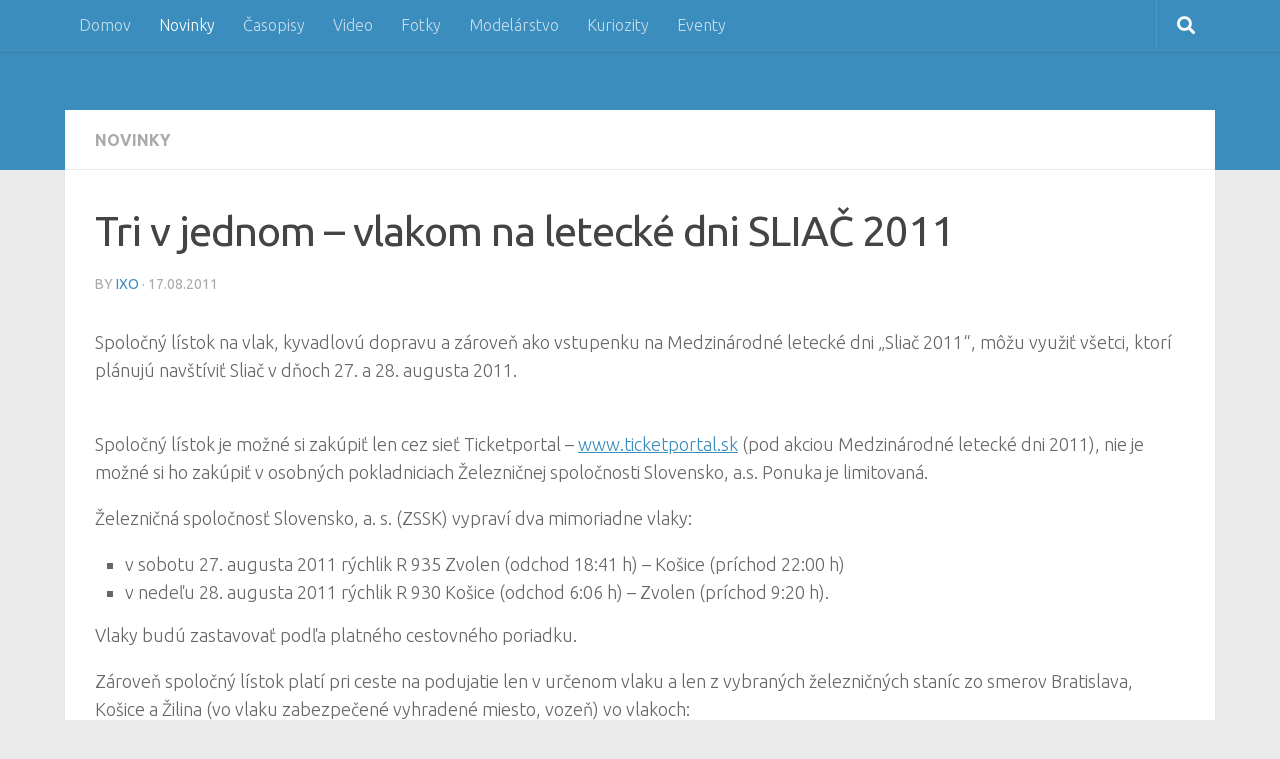

--- FILE ---
content_type: text/html; charset=UTF-8
request_url: https://streka.net/novinky/tri-v-jednom-vlakom-na-letecke-dni-sliac-2011/
body_size: 56247
content:
<!DOCTYPE html><html class="no-js" dir="ltr" lang="en-US"
 prefix="og: https://ogp.me/ns#" ><head><meta charset="UTF-8"><meta name="viewport" content="width=device-width, initial-scale=1.0"><link rel="profile" href="https://gmpg.org/xfn/11" /><link rel="pingback" href="https://streka.net/home/xmlrpc.php"><title>Tri v jednom – vlakom na letecké dni SLIAČ 2011 | ŠTREKA.net</title><meta name="robots" content="max-image-preview:large" /><meta name="keywords" content="kyvadlova doprava,mimoriadne vlaky,narodne letecne dni sliac 2011,spolocny listok,ticketportal,zssk" /><link rel="canonical" href="https://streka.net/novinky/tri-v-jednom-vlakom-na-letecke-dni-sliac-2011/" /><meta property="og:locale" content="en_US" /><meta property="og:site_name" content="ŠTREKA.net | portál o reálnej, modelovej a virtuálnej železnici" /><meta property="og:type" content="article" /><meta property="og:title" content="Tri v jednom – vlakom na letecké dni SLIAČ 2011 | ŠTREKA.net" /><meta property="og:url" content="https://streka.net/novinky/tri-v-jednom-vlakom-na-letecke-dni-sliac-2011/" /><meta property="article:published_time" content="2011-08-17T08:24:28+00:00" /><meta property="article:modified_time" content="2011-08-17T08:24:28+00:00" /><meta name="twitter:card" content="summary" /><meta name="twitter:title" content="Tri v jednom – vlakom na letecké dni SLIAČ 2011 | ŠTREKA.net" /> <script type="application/ld+json" class="aioseo-schema">{"@context":"https:\/\/schema.org","@graph":[{"@type":"WebSite","@id":"https:\/\/streka.net\/#website","url":"https:\/\/streka.net\/","name":"\u0160TREKA.net","description":"port\u00e1l o re\u00e1lnej, modelovej a virtu\u00e1lnej \u017eeleznici","inLanguage":"en-US","publisher":{"@id":"https:\/\/streka.net\/#organization"}},{"@type":"Organization","@id":"https:\/\/streka.net\/#organization","name":"\u0160TREKA.net","url":"https:\/\/streka.net\/"},{"@type":"BreadcrumbList","@id":"https:\/\/streka.net\/novinky\/tri-v-jednom-vlakom-na-letecke-dni-sliac-2011\/#breadcrumblist","itemListElement":[{"@type":"ListItem","@id":"https:\/\/streka.net\/#listItem","position":1,"item":{"@type":"WebPage","@id":"https:\/\/streka.net\/","name":"Home","description":"Online port\u00e1l o vlakoch a \u017eelezniciach, novinky z domova a zo sveta, report\u00e1\u017ee, gal\u00e9rie, foto, video, diskusie, jazdy vlakom, kalend\u00e1re, modely a moduly, komunita","url":"https:\/\/streka.net\/"},"nextItem":"https:\/\/streka.net\/novinky\/#listItem"},{"@type":"ListItem","@id":"https:\/\/streka.net\/novinky\/#listItem","position":2,"item":{"@type":"WebPage","@id":"https:\/\/streka.net\/novinky\/","name":"Novinky","url":"https:\/\/streka.net\/novinky\/"},"nextItem":"https:\/\/streka.net\/novinky\/tri-v-jednom-vlakom-na-letecke-dni-sliac-2011\/#listItem","previousItem":"https:\/\/streka.net\/#listItem"},{"@type":"ListItem","@id":"https:\/\/streka.net\/novinky\/tri-v-jednom-vlakom-na-letecke-dni-sliac-2011\/#listItem","position":3,"item":{"@type":"WebPage","@id":"https:\/\/streka.net\/novinky\/tri-v-jednom-vlakom-na-letecke-dni-sliac-2011\/","name":"Tri v jednom \u2013 vlakom na leteck\u00e9 dni SLIA\u010c 2011","url":"https:\/\/streka.net\/novinky\/tri-v-jednom-vlakom-na-letecke-dni-sliac-2011\/"},"previousItem":"https:\/\/streka.net\/novinky\/#listItem"}]},{"@type":"Person","@id":"https:\/\/streka.net\/author\/ixoadmin123\/#author","url":"https:\/\/streka.net\/author\/ixoadmin123\/","name":"iXo"},{"@type":"WebPage","@id":"https:\/\/streka.net\/novinky\/tri-v-jednom-vlakom-na-letecke-dni-sliac-2011\/#webpage","url":"https:\/\/streka.net\/novinky\/tri-v-jednom-vlakom-na-letecke-dni-sliac-2011\/","name":"Tri v jednom \u2013 vlakom na leteck\u00e9 dni SLIA\u010c 2011 | \u0160TREKA.net","inLanguage":"en-US","isPartOf":{"@id":"https:\/\/streka.net\/#website"},"breadcrumb":{"@id":"https:\/\/streka.net\/novinky\/tri-v-jednom-vlakom-na-letecke-dni-sliac-2011\/#breadcrumblist"},"author":"https:\/\/streka.net\/author\/ixoadmin123\/#author","creator":"https:\/\/streka.net\/author\/ixoadmin123\/#author","datePublished":"2011-08-17T08:24:28+02:00","dateModified":"2011-08-17T08:24:28+02:00"},{"@type":"Article","@id":"https:\/\/streka.net\/novinky\/tri-v-jednom-vlakom-na-letecke-dni-sliac-2011\/#article","name":"Tri v jednom \u2013 vlakom na leteck\u00e9 dni SLIA\u010c 2011 | \u0160TREKA.net","inLanguage":"en-US","headline":"Tri v jednom \u2013 vlakom na leteck\u00e9 dni SLIA\u010c 2011","author":{"@id":"https:\/\/streka.net\/author\/ixoadmin123\/#author"},"publisher":{"@id":"https:\/\/streka.net\/#organization"},"datePublished":"2011-08-17T08:24:28+02:00","dateModified":"2011-08-17T08:24:28+02:00","articleSection":"Novinky, kyvadlova doprava, mimoriadne vlaky, narodne letecne dni sliac 2011, spolocny listok, ticketportal, ZSSK","mainEntityOfPage":{"@id":"https:\/\/streka.net\/novinky\/tri-v-jednom-vlakom-na-letecke-dni-sliac-2011\/#webpage"},"isPartOf":{"@id":"https:\/\/streka.net\/novinky\/tri-v-jednom-vlakom-na-letecke-dni-sliac-2011\/#webpage"}}]}</script>  <script defer src="[data-uri]"></script> <link rel="alternate" type="application/rss+xml" title="ŠTREKA.net &raquo; Feed" href="https://streka.net/feed/" /><link id="hu-user-gfont" href="//fonts.googleapis.com/css?family=Ubuntu:400,400italic,300italic,300,700&subset=latin,cyrillic-ext" rel="stylesheet" type="text/css"><link rel='stylesheet' id='wp-block-library-css'  href='https://streka.net/home/wp-includes/css/dist/block-library/style.min.css?ver=6.0.10' media='all' /><style id='global-styles-inline-css'>body{--wp--preset--color--black: #000000;--wp--preset--color--cyan-bluish-gray: #abb8c3;--wp--preset--color--white: #ffffff;--wp--preset--color--pale-pink: #f78da7;--wp--preset--color--vivid-red: #cf2e2e;--wp--preset--color--luminous-vivid-orange: #ff6900;--wp--preset--color--luminous-vivid-amber: #fcb900;--wp--preset--color--light-green-cyan: #7bdcb5;--wp--preset--color--vivid-green-cyan: #00d084;--wp--preset--color--pale-cyan-blue: #8ed1fc;--wp--preset--color--vivid-cyan-blue: #0693e3;--wp--preset--color--vivid-purple: #9b51e0;--wp--preset--gradient--vivid-cyan-blue-to-vivid-purple: linear-gradient(135deg,rgba(6,147,227,1) 0%,rgb(155,81,224) 100%);--wp--preset--gradient--light-green-cyan-to-vivid-green-cyan: linear-gradient(135deg,rgb(122,220,180) 0%,rgb(0,208,130) 100%);--wp--preset--gradient--luminous-vivid-amber-to-luminous-vivid-orange: linear-gradient(135deg,rgba(252,185,0,1) 0%,rgba(255,105,0,1) 100%);--wp--preset--gradient--luminous-vivid-orange-to-vivid-red: linear-gradient(135deg,rgba(255,105,0,1) 0%,rgb(207,46,46) 100%);--wp--preset--gradient--very-light-gray-to-cyan-bluish-gray: linear-gradient(135deg,rgb(238,238,238) 0%,rgb(169,184,195) 100%);--wp--preset--gradient--cool-to-warm-spectrum: linear-gradient(135deg,rgb(74,234,220) 0%,rgb(151,120,209) 20%,rgb(207,42,186) 40%,rgb(238,44,130) 60%,rgb(251,105,98) 80%,rgb(254,248,76) 100%);--wp--preset--gradient--blush-light-purple: linear-gradient(135deg,rgb(255,206,236) 0%,rgb(152,150,240) 100%);--wp--preset--gradient--blush-bordeaux: linear-gradient(135deg,rgb(254,205,165) 0%,rgb(254,45,45) 50%,rgb(107,0,62) 100%);--wp--preset--gradient--luminous-dusk: linear-gradient(135deg,rgb(255,203,112) 0%,rgb(199,81,192) 50%,rgb(65,88,208) 100%);--wp--preset--gradient--pale-ocean: linear-gradient(135deg,rgb(255,245,203) 0%,rgb(182,227,212) 50%,rgb(51,167,181) 100%);--wp--preset--gradient--electric-grass: linear-gradient(135deg,rgb(202,248,128) 0%,rgb(113,206,126) 100%);--wp--preset--gradient--midnight: linear-gradient(135deg,rgb(2,3,129) 0%,rgb(40,116,252) 100%);--wp--preset--duotone--dark-grayscale: url('#wp-duotone-dark-grayscale');--wp--preset--duotone--grayscale: url('#wp-duotone-grayscale');--wp--preset--duotone--purple-yellow: url('#wp-duotone-purple-yellow');--wp--preset--duotone--blue-red: url('#wp-duotone-blue-red');--wp--preset--duotone--midnight: url('#wp-duotone-midnight');--wp--preset--duotone--magenta-yellow: url('#wp-duotone-magenta-yellow');--wp--preset--duotone--purple-green: url('#wp-duotone-purple-green');--wp--preset--duotone--blue-orange: url('#wp-duotone-blue-orange');--wp--preset--font-size--small: 13px;--wp--preset--font-size--medium: 20px;--wp--preset--font-size--large: 36px;--wp--preset--font-size--x-large: 42px;}.has-black-color{color: var(--wp--preset--color--black) !important;}.has-cyan-bluish-gray-color{color: var(--wp--preset--color--cyan-bluish-gray) !important;}.has-white-color{color: var(--wp--preset--color--white) !important;}.has-pale-pink-color{color: var(--wp--preset--color--pale-pink) !important;}.has-vivid-red-color{color: var(--wp--preset--color--vivid-red) !important;}.has-luminous-vivid-orange-color{color: var(--wp--preset--color--luminous-vivid-orange) !important;}.has-luminous-vivid-amber-color{color: var(--wp--preset--color--luminous-vivid-amber) !important;}.has-light-green-cyan-color{color: var(--wp--preset--color--light-green-cyan) !important;}.has-vivid-green-cyan-color{color: var(--wp--preset--color--vivid-green-cyan) !important;}.has-pale-cyan-blue-color{color: var(--wp--preset--color--pale-cyan-blue) !important;}.has-vivid-cyan-blue-color{color: var(--wp--preset--color--vivid-cyan-blue) !important;}.has-vivid-purple-color{color: var(--wp--preset--color--vivid-purple) !important;}.has-black-background-color{background-color: var(--wp--preset--color--black) !important;}.has-cyan-bluish-gray-background-color{background-color: var(--wp--preset--color--cyan-bluish-gray) !important;}.has-white-background-color{background-color: var(--wp--preset--color--white) !important;}.has-pale-pink-background-color{background-color: var(--wp--preset--color--pale-pink) !important;}.has-vivid-red-background-color{background-color: var(--wp--preset--color--vivid-red) !important;}.has-luminous-vivid-orange-background-color{background-color: var(--wp--preset--color--luminous-vivid-orange) !important;}.has-luminous-vivid-amber-background-color{background-color: var(--wp--preset--color--luminous-vivid-amber) !important;}.has-light-green-cyan-background-color{background-color: var(--wp--preset--color--light-green-cyan) !important;}.has-vivid-green-cyan-background-color{background-color: var(--wp--preset--color--vivid-green-cyan) !important;}.has-pale-cyan-blue-background-color{background-color: var(--wp--preset--color--pale-cyan-blue) !important;}.has-vivid-cyan-blue-background-color{background-color: var(--wp--preset--color--vivid-cyan-blue) !important;}.has-vivid-purple-background-color{background-color: var(--wp--preset--color--vivid-purple) !important;}.has-black-border-color{border-color: var(--wp--preset--color--black) !important;}.has-cyan-bluish-gray-border-color{border-color: var(--wp--preset--color--cyan-bluish-gray) !important;}.has-white-border-color{border-color: var(--wp--preset--color--white) !important;}.has-pale-pink-border-color{border-color: var(--wp--preset--color--pale-pink) !important;}.has-vivid-red-border-color{border-color: var(--wp--preset--color--vivid-red) !important;}.has-luminous-vivid-orange-border-color{border-color: var(--wp--preset--color--luminous-vivid-orange) !important;}.has-luminous-vivid-amber-border-color{border-color: var(--wp--preset--color--luminous-vivid-amber) !important;}.has-light-green-cyan-border-color{border-color: var(--wp--preset--color--light-green-cyan) !important;}.has-vivid-green-cyan-border-color{border-color: var(--wp--preset--color--vivid-green-cyan) !important;}.has-pale-cyan-blue-border-color{border-color: var(--wp--preset--color--pale-cyan-blue) !important;}.has-vivid-cyan-blue-border-color{border-color: var(--wp--preset--color--vivid-cyan-blue) !important;}.has-vivid-purple-border-color{border-color: var(--wp--preset--color--vivid-purple) !important;}.has-vivid-cyan-blue-to-vivid-purple-gradient-background{background: var(--wp--preset--gradient--vivid-cyan-blue-to-vivid-purple) !important;}.has-light-green-cyan-to-vivid-green-cyan-gradient-background{background: var(--wp--preset--gradient--light-green-cyan-to-vivid-green-cyan) !important;}.has-luminous-vivid-amber-to-luminous-vivid-orange-gradient-background{background: var(--wp--preset--gradient--luminous-vivid-amber-to-luminous-vivid-orange) !important;}.has-luminous-vivid-orange-to-vivid-red-gradient-background{background: var(--wp--preset--gradient--luminous-vivid-orange-to-vivid-red) !important;}.has-very-light-gray-to-cyan-bluish-gray-gradient-background{background: var(--wp--preset--gradient--very-light-gray-to-cyan-bluish-gray) !important;}.has-cool-to-warm-spectrum-gradient-background{background: var(--wp--preset--gradient--cool-to-warm-spectrum) !important;}.has-blush-light-purple-gradient-background{background: var(--wp--preset--gradient--blush-light-purple) !important;}.has-blush-bordeaux-gradient-background{background: var(--wp--preset--gradient--blush-bordeaux) !important;}.has-luminous-dusk-gradient-background{background: var(--wp--preset--gradient--luminous-dusk) !important;}.has-pale-ocean-gradient-background{background: var(--wp--preset--gradient--pale-ocean) !important;}.has-electric-grass-gradient-background{background: var(--wp--preset--gradient--electric-grass) !important;}.has-midnight-gradient-background{background: var(--wp--preset--gradient--midnight) !important;}.has-small-font-size{font-size: var(--wp--preset--font-size--small) !important;}.has-medium-font-size{font-size: var(--wp--preset--font-size--medium) !important;}.has-large-font-size{font-size: var(--wp--preset--font-size--large) !important;}.has-x-large-font-size{font-size: var(--wp--preset--font-size--x-large) !important;}</style><link rel='stylesheet' id='contact-form-7-css'  href='https://streka.net/home/wp-content/cache/autoptimize/css/autoptimize_single_e6fae855021a88a0067fcc58121c594f.css?ver=5.6.1' media='all' /><link rel='stylesheet' id='hueman-main-style-css'  href='https://streka.net/home/wp-content/themes/hueman/assets/front/css/main.min.css?ver=3.7.20' media='all' /><style id='hueman-main-style-inline-css'>body { font-family:'Ubuntu', Arial, sans-serif;font-size:1.00rem }@media only screen and (min-width: 720px) {
        .nav > li { font-size:1.00rem; }
      }.container-inner { max-width: 1150px; }::selection { background-color: #3b8dbd; }
::-moz-selection { background-color: #3b8dbd; }a,a>span.hu-external::after,.themeform label .required,#flexslider-featured .flex-direction-nav .flex-next:hover,#flexslider-featured .flex-direction-nav .flex-prev:hover,.post-hover:hover .post-title a,.post-title a:hover,.sidebar.s1 .post-nav li a:hover i,.content .post-nav li a:hover i,.post-related a:hover,.sidebar.s1 .widget_rss ul li a,#footer .widget_rss ul li a,.sidebar.s1 .widget_calendar a,#footer .widget_calendar a,.sidebar.s1 .alx-tab .tab-item-category a,.sidebar.s1 .alx-posts .post-item-category a,.sidebar.s1 .alx-tab li:hover .tab-item-title a,.sidebar.s1 .alx-tab li:hover .tab-item-comment a,.sidebar.s1 .alx-posts li:hover .post-item-title a,#footer .alx-tab .tab-item-category a,#footer .alx-posts .post-item-category a,#footer .alx-tab li:hover .tab-item-title a,#footer .alx-tab li:hover .tab-item-comment a,#footer .alx-posts li:hover .post-item-title a,.comment-tabs li.active a,.comment-awaiting-moderation,.child-menu a:hover,.child-menu .current_page_item > a,.wp-pagenavi a{ color: #3b8dbd; }input[type="submit"],.themeform button[type="submit"],.sidebar.s1 .sidebar-top,.sidebar.s1 .sidebar-toggle,#flexslider-featured .flex-control-nav li a.flex-active,.post-tags a:hover,.sidebar.s1 .widget_calendar caption,#footer .widget_calendar caption,.author-bio .bio-avatar:after,.commentlist li.bypostauthor > .comment-body:after,.commentlist li.comment-author-admin > .comment-body:after{ background-color: #3b8dbd; }.post-format .format-container { border-color: #3b8dbd; }.sidebar.s1 .alx-tabs-nav li.active a,#footer .alx-tabs-nav li.active a,.comment-tabs li.active a,.wp-pagenavi a:hover,.wp-pagenavi a:active,.wp-pagenavi span.current{ border-bottom-color: #3b8dbd!important; }.sidebar.s2 .post-nav li a:hover i,
.sidebar.s2 .widget_rss ul li a,
.sidebar.s2 .widget_calendar a,
.sidebar.s2 .alx-tab .tab-item-category a,
.sidebar.s2 .alx-posts .post-item-category a,
.sidebar.s2 .alx-tab li:hover .tab-item-title a,
.sidebar.s2 .alx-tab li:hover .tab-item-comment a,
.sidebar.s2 .alx-posts li:hover .post-item-title a { color: #82b965; }
.sidebar.s2 .sidebar-top,.sidebar.s2 .sidebar-toggle,.post-comments,.jp-play-bar,.jp-volume-bar-value,.sidebar.s2 .widget_calendar caption{ background-color: #82b965; }.sidebar.s2 .alx-tabs-nav li.active a { border-bottom-color: #82b965; }
.post-comments::before { border-right-color: #82b965; }
      .search-expand,
              #nav-topbar.nav-container { background-color: #3b8dbd}@media only screen and (min-width: 720px) {
                #nav-topbar .nav ul { background-color: #3b8dbd; }
              }.is-scrolled #header .nav-container.desktop-sticky,
              .is-scrolled #header .search-expand { background-color: #3b8dbd; background-color: rgba(59,141,189,0.90) }.is-scrolled .topbar-transparent #nav-topbar.desktop-sticky .nav ul { background-color: #3b8dbd; background-color: rgba(59,141,189,0.95) }#header { background-color: #3b8dbd; }
@media only screen and (min-width: 720px) {
  #nav-header .nav ul { background-color: #3b8dbd; }
}
        .is-scrolled #header #nav-mobile { background-color: #454e5c; background-color: rgba(69,78,92,0.90) }#nav-header.nav-container, #main-header-search .search-expand { background-color: ; }
@media only screen and (min-width: 720px) {
  #nav-header .nav ul { background-color: ; }
}
        #footer-bottom { background-color: #3b8dbd; }.site-title a img { max-height: 40px; }</style><link rel='stylesheet' id='hueman-font-awesome-css'  href='https://streka.net/home/wp-content/themes/hueman/assets/front/css/font-awesome.min.css?ver=3.7.20' media='all' /><link rel='stylesheet' id='lightboxStyle-css'  href='https://streka.net/home/wp-content/cache/autoptimize/css/autoptimize_single_890eebbd88a6bcebc183070deb51954e.css?ver=2.6' media='screen' /> <script src='https://streka.net/home/wp-includes/js/jquery/jquery.min.js?ver=3.6.0' id='jquery-core-js'></script> <script defer src='https://streka.net/home/wp-includes/js/jquery/jquery-migrate.min.js?ver=3.3.2' id='jquery-migrate-js'></script> <link rel="https://api.w.org/" href="https://streka.net/wp-json/" /><link rel="alternate" type="application/json" href="https://streka.net/wp-json/wp/v2/posts/153" /><link rel="EditURI" type="application/rsd+xml" title="RSD" href="https://streka.net/home/xmlrpc.php?rsd" /><link rel="wlwmanifest" type="application/wlwmanifest+xml" href="https://streka.net/home/wp-includes/wlwmanifest.xml" /><meta name="generator" content="WordPress 6.0.10" /><link rel='shortlink' href='https://streka.net/?p=153' /><link rel="alternate" type="application/json+oembed" href="https://streka.net/wp-json/oembed/1.0/embed?url=https%3A%2F%2Fstreka.net%2Fnovinky%2Ftri-v-jednom-vlakom-na-letecke-dni-sliac-2011%2F" /><link rel="alternate" type="text/xml+oembed" href="https://streka.net/wp-json/oembed/1.0/embed?url=https%3A%2F%2Fstreka.net%2Fnovinky%2Ftri-v-jednom-vlakom-na-letecke-dni-sliac-2011%2F&#038;format=xml" /><link rel="preload" as="font" type="font/woff2" href="https://streka.net/home/wp-content/themes/hueman/assets/front/webfonts/fa-brands-400.woff2?v=5.15.2" crossorigin="anonymous"/><link rel="preload" as="font" type="font/woff2" href="https://streka.net/home/wp-content/themes/hueman/assets/front/webfonts/fa-regular-400.woff2?v=5.15.2" crossorigin="anonymous"/><link rel="preload" as="font" type="font/woff2" href="https://streka.net/home/wp-content/themes/hueman/assets/front/webfonts/fa-solid-900.woff2?v=5.15.2" crossorigin="anonymous"/> <!--[if lt IE 9]> <script src="https://streka.net/home/wp-content/themes/hueman/assets/front/js/ie/html5shiv-printshiv.min.js"></script> <script src="https://streka.net/home/wp-content/themes/hueman/assets/front/js/ie/selectivizr.js"></script> <![endif]-->  <script async src="https://www.googletagmanager.com/gtag/js?id=UA-17911509-1"></script> <script defer src="[data-uri]"></script> </head><body data-rsssl=1 class="post-template-default single single-post postid-153 single-format-standard wp-embed-responsive col-1c full-width topbar-enabled header-desktop-sticky header-mobile-sticky hueman-3-7-20 chrome"> <svg xmlns="http://www.w3.org/2000/svg" viewBox="0 0 0 0" width="0" height="0" focusable="false" role="none" style="visibility: hidden; position: absolute; left: -9999px; overflow: hidden;" ><defs><filter id="wp-duotone-dark-grayscale"><feColorMatrix color-interpolation-filters="sRGB" type="matrix" values=" .299 .587 .114 0 0 .299 .587 .114 0 0 .299 .587 .114 0 0 .299 .587 .114 0 0 " /><feComponentTransfer color-interpolation-filters="sRGB" ><feFuncR type="table" tableValues="0 0.49803921568627" /><feFuncG type="table" tableValues="0 0.49803921568627" /><feFuncB type="table" tableValues="0 0.49803921568627" /><feFuncA type="table" tableValues="1 1" /></feComponentTransfer><feComposite in2="SourceGraphic" operator="in" /></filter></defs></svg><svg xmlns="http://www.w3.org/2000/svg" viewBox="0 0 0 0" width="0" height="0" focusable="false" role="none" style="visibility: hidden; position: absolute; left: -9999px; overflow: hidden;" ><defs><filter id="wp-duotone-grayscale"><feColorMatrix color-interpolation-filters="sRGB" type="matrix" values=" .299 .587 .114 0 0 .299 .587 .114 0 0 .299 .587 .114 0 0 .299 .587 .114 0 0 " /><feComponentTransfer color-interpolation-filters="sRGB" ><feFuncR type="table" tableValues="0 1" /><feFuncG type="table" tableValues="0 1" /><feFuncB type="table" tableValues="0 1" /><feFuncA type="table" tableValues="1 1" /></feComponentTransfer><feComposite in2="SourceGraphic" operator="in" /></filter></defs></svg><svg xmlns="http://www.w3.org/2000/svg" viewBox="0 0 0 0" width="0" height="0" focusable="false" role="none" style="visibility: hidden; position: absolute; left: -9999px; overflow: hidden;" ><defs><filter id="wp-duotone-purple-yellow"><feColorMatrix color-interpolation-filters="sRGB" type="matrix" values=" .299 .587 .114 0 0 .299 .587 .114 0 0 .299 .587 .114 0 0 .299 .587 .114 0 0 " /><feComponentTransfer color-interpolation-filters="sRGB" ><feFuncR type="table" tableValues="0.54901960784314 0.98823529411765" /><feFuncG type="table" tableValues="0 1" /><feFuncB type="table" tableValues="0.71764705882353 0.25490196078431" /><feFuncA type="table" tableValues="1 1" /></feComponentTransfer><feComposite in2="SourceGraphic" operator="in" /></filter></defs></svg><svg xmlns="http://www.w3.org/2000/svg" viewBox="0 0 0 0" width="0" height="0" focusable="false" role="none" style="visibility: hidden; position: absolute; left: -9999px; overflow: hidden;" ><defs><filter id="wp-duotone-blue-red"><feColorMatrix color-interpolation-filters="sRGB" type="matrix" values=" .299 .587 .114 0 0 .299 .587 .114 0 0 .299 .587 .114 0 0 .299 .587 .114 0 0 " /><feComponentTransfer color-interpolation-filters="sRGB" ><feFuncR type="table" tableValues="0 1" /><feFuncG type="table" tableValues="0 0.27843137254902" /><feFuncB type="table" tableValues="0.5921568627451 0.27843137254902" /><feFuncA type="table" tableValues="1 1" /></feComponentTransfer><feComposite in2="SourceGraphic" operator="in" /></filter></defs></svg><svg xmlns="http://www.w3.org/2000/svg" viewBox="0 0 0 0" width="0" height="0" focusable="false" role="none" style="visibility: hidden; position: absolute; left: -9999px; overflow: hidden;" ><defs><filter id="wp-duotone-midnight"><feColorMatrix color-interpolation-filters="sRGB" type="matrix" values=" .299 .587 .114 0 0 .299 .587 .114 0 0 .299 .587 .114 0 0 .299 .587 .114 0 0 " /><feComponentTransfer color-interpolation-filters="sRGB" ><feFuncR type="table" tableValues="0 0" /><feFuncG type="table" tableValues="0 0.64705882352941" /><feFuncB type="table" tableValues="0 1" /><feFuncA type="table" tableValues="1 1" /></feComponentTransfer><feComposite in2="SourceGraphic" operator="in" /></filter></defs></svg><svg xmlns="http://www.w3.org/2000/svg" viewBox="0 0 0 0" width="0" height="0" focusable="false" role="none" style="visibility: hidden; position: absolute; left: -9999px; overflow: hidden;" ><defs><filter id="wp-duotone-magenta-yellow"><feColorMatrix color-interpolation-filters="sRGB" type="matrix" values=" .299 .587 .114 0 0 .299 .587 .114 0 0 .299 .587 .114 0 0 .299 .587 .114 0 0 " /><feComponentTransfer color-interpolation-filters="sRGB" ><feFuncR type="table" tableValues="0.78039215686275 1" /><feFuncG type="table" tableValues="0 0.94901960784314" /><feFuncB type="table" tableValues="0.35294117647059 0.47058823529412" /><feFuncA type="table" tableValues="1 1" /></feComponentTransfer><feComposite in2="SourceGraphic" operator="in" /></filter></defs></svg><svg xmlns="http://www.w3.org/2000/svg" viewBox="0 0 0 0" width="0" height="0" focusable="false" role="none" style="visibility: hidden; position: absolute; left: -9999px; overflow: hidden;" ><defs><filter id="wp-duotone-purple-green"><feColorMatrix color-interpolation-filters="sRGB" type="matrix" values=" .299 .587 .114 0 0 .299 .587 .114 0 0 .299 .587 .114 0 0 .299 .587 .114 0 0 " /><feComponentTransfer color-interpolation-filters="sRGB" ><feFuncR type="table" tableValues="0.65098039215686 0.40392156862745" /><feFuncG type="table" tableValues="0 1" /><feFuncB type="table" tableValues="0.44705882352941 0.4" /><feFuncA type="table" tableValues="1 1" /></feComponentTransfer><feComposite in2="SourceGraphic" operator="in" /></filter></defs></svg><svg xmlns="http://www.w3.org/2000/svg" viewBox="0 0 0 0" width="0" height="0" focusable="false" role="none" style="visibility: hidden; position: absolute; left: -9999px; overflow: hidden;" ><defs><filter id="wp-duotone-blue-orange"><feColorMatrix color-interpolation-filters="sRGB" type="matrix" values=" .299 .587 .114 0 0 .299 .587 .114 0 0 .299 .587 .114 0 0 .299 .587 .114 0 0 " /><feComponentTransfer color-interpolation-filters="sRGB" ><feFuncR type="table" tableValues="0.098039215686275 1" /><feFuncG type="table" tableValues="0 0.66274509803922" /><feFuncB type="table" tableValues="0.84705882352941 0.41960784313725" /><feFuncA type="table" tableValues="1 1" /></feComponentTransfer><feComposite in2="SourceGraphic" operator="in" /></filter></defs></svg><div id="wrapper"> <a class="screen-reader-text skip-link" href="#content">Skip to content</a><header id="header" class="top-menu-mobile-on one-mobile-menu top_menu header-ads-desktop  topbar-transparent no-header-img"><nav class="nav-container group mobile-menu mobile-sticky " id="nav-mobile" data-menu-id="header-1"><div class="mobile-title-logo-in-header"></div> <button class="ham__navbar-toggler-two collapsed" title="Menu" aria-expanded="false"> <span class="ham__navbar-span-wrapper"> <span class="line line-1"></span> <span class="line line-2"></span> <span class="line line-3"></span> </span> </button><div class="nav-text"></div><div class="nav-wrap container"><ul class="nav container-inner group mobile-search"><li><form role="search" method="get" class="search-form" action="https://streka.net/"> <label> <span class="screen-reader-text">Search for:</span> <input type="search" class="search-field" placeholder="Search &hellip;" value="" name="s" /> </label> <input type="submit" class="search-submit" value="Search" /></form></li></ul><ul id="menu-streka" class="nav container-inner group"><li id="menu-item-9635" class="menu-item menu-item-type-custom menu-item-object-custom menu-item-9635"><a href="https://www.streka.net">Domov</a></li><li id="menu-item-223" class="menu-item menu-item-type-taxonomy menu-item-object-category current-post-ancestor current-menu-parent current-post-parent menu-item-223"><a href="https://streka.net/category/novinky/">Novinky</a></li><li id="menu-item-226" class="menu-item menu-item-type-taxonomy menu-item-object-category menu-item-226"><a href="https://streka.net/category/casopisy/">Časopisy</a></li><li id="menu-item-224" class="menu-item menu-item-type-taxonomy menu-item-object-category menu-item-224"><a href="https://streka.net/category/video/">Video</a></li><li id="menu-item-225" class="menu-item menu-item-type-taxonomy menu-item-object-category menu-item-225"><a href="https://streka.net/category/fotky/">Fotky</a></li><li id="menu-item-3063" class="menu-item menu-item-type-taxonomy menu-item-object-category menu-item-3063"><a href="https://streka.net/category/modelarstvo/">Modelárstvo</a></li><li id="menu-item-1617" class="menu-item menu-item-type-taxonomy menu-item-object-category menu-item-1617"><a href="https://streka.net/category/kuriozity/">Kuriozity</a></li><li id="menu-item-3583" class="menu-item menu-item-type-taxonomy menu-item-object-category menu-item-3583"><a href="https://streka.net/category/eventy/">Eventy</a></li></ul></div></nav><nav class="nav-container group desktop-menu desktop-sticky " id="nav-topbar" data-menu-id="header-2"><div class="nav-text"></div><div class="topbar-toggle-down"> <i class="fas fa-angle-double-down" aria-hidden="true" data-toggle="down" title="Expand menu"></i> <i class="fas fa-angle-double-up" aria-hidden="true" data-toggle="up" title="Collapse menu"></i></div><div class="nav-wrap container"><ul id="menu-streka-1" class="nav container-inner group"><li class="menu-item menu-item-type-custom menu-item-object-custom menu-item-9635"><a href="https://www.streka.net">Domov</a></li><li class="menu-item menu-item-type-taxonomy menu-item-object-category current-post-ancestor current-menu-parent current-post-parent menu-item-223"><a href="https://streka.net/category/novinky/">Novinky</a></li><li class="menu-item menu-item-type-taxonomy menu-item-object-category menu-item-226"><a href="https://streka.net/category/casopisy/">Časopisy</a></li><li class="menu-item menu-item-type-taxonomy menu-item-object-category menu-item-224"><a href="https://streka.net/category/video/">Video</a></li><li class="menu-item menu-item-type-taxonomy menu-item-object-category menu-item-225"><a href="https://streka.net/category/fotky/">Fotky</a></li><li class="menu-item menu-item-type-taxonomy menu-item-object-category menu-item-3063"><a href="https://streka.net/category/modelarstvo/">Modelárstvo</a></li><li class="menu-item menu-item-type-taxonomy menu-item-object-category menu-item-1617"><a href="https://streka.net/category/kuriozity/">Kuriozity</a></li><li class="menu-item menu-item-type-taxonomy menu-item-object-category menu-item-3583"><a href="https://streka.net/category/eventy/">Eventy</a></li></ul></div><div id="topbar-header-search" class="container"><div class="container-inner"> <button class="toggle-search"><i class="fas fa-search"></i></button><div class="search-expand"><div class="search-expand-inner"><form role="search" method="get" class="search-form" action="https://streka.net/"> <label> <span class="screen-reader-text">Search for:</span> <input type="search" class="search-field" placeholder="Search &hellip;" value="" name="s" /> </label> <input type="submit" class="search-submit" value="Search" /></form></div></div></div></div></nav><div class="container group"><div class="container-inner"><div class="group hu-pad central-header-zone"><div class="logo-tagline-group"></div></div></div></div></header><div class="container" id="page"><div class="container-inner"><div class="main"><div class="main-inner group"><main class="content" id="content"><div class="page-title hu-pad group"><ul class="meta-single group"><li class="category"><a href="https://streka.net/category/novinky/" rel="category tag">Novinky</a></li></ul></div><div class="hu-pad group"><article class="post-153 post type-post status-publish format-standard hentry category-novinky tag-kyvadlova-doprava tag-mimoriadne-vlaky tag-narodne-letecne-dni-sliac-2011 tag-spolocny-listok tag-ticketportal tag-zssk"><div class="post-inner group"><h1 class="post-title entry-title">Tri v jednom – vlakom na letecké dni SLIAČ 2011</h1><p class="post-byline"> by <span class="vcard author"> <span class="fn"><a href="https://streka.net/author/ixoadmin123/" title="Posts by iXo" rel="author">iXo</a></span> </span> &middot; <time class="published" datetime="2011-08-17T08:24:28+02:00">17.08.2011</time></p><div class="clear"></div><div class="entry themeform"><div class="entry-inner"><p><p>Spoločný lístok na vlak, kyvadlovú dopravu a zároveň ako vstupenku  na Medzinárodné letecké dni „Sliač 2011“, môžu využiť všetci, ktorí plánujú  navštíviť Sliač v dňoch 27. a 28. augusta 2011.<br /> <br /><span id="more-153"></span></p><p>Spoločný lístok je možné si  zakúpiť len cez sieť Ticketportal – <a target="_blank">www.ticketportal.sk</a> (pod akciou Medzinárodné letecké dni 2011), nie je možné si ho zakúpiť v  osobných pokladniciach Železničnej spoločnosti Slovensko, a.s. Ponuka je  limitovaná.</p><p>Železničná spoločnosť Slovensko, a. s. (ZSSK) vypraví dva  mimoriadne vlaky:</p><ul><li>v sobotu 27. augusta 2011 rýchlik R 935 Zvolen (odchod 18:41 h) – Košice  (príchod 22:00 h)</li><li>v nedeľu 28. augusta 2011 rýchlik R 930 Košice (odchod 6:06 h) – Zvolen  (príchod 9:20 h).</li></ul><p>Vlaky budú zastavovať podľa platného cestovného poriadku.</p><p>Zároveň spoločný lístok platí pri ceste na podujatie len v určenom vlaku a  len z vybraných železničných staníc zo smerov Bratislava, Košice a Žilina (vo  vlaku zabezpečené vyhradené miesto, vozeň) vo vlakoch:</p><ul><li>R 811 Bratislava &#8211; Zvolen (príchod 9:36 h) – dňa 27. 8. 2011 a 28. 8.  2011</li><li>R 930 Košice &#8211; Zvolen (príchod 9:20 h) – dňa 27.8.2011 a mimoriadne zavedený  dňa 28.8.2011</li><li>Zr 1847 Žilina &#8211; Banská Bystrica (príchod 7:18 h) – dňa 27. 8. 2011</li><li>Zr 1849 Žilina &#8211; Banská Bystrica (príchod 8:45 h) – dňa 28. 8.  2011</li></ul><p>Kyvadlová doprava bude jazdiť zo Zvolena a z Banskej Bystrice.</p><p>Pri ceste späť môže cestujúci využiť ktorýkoľvek vhodný vlakový spoj (bez  vyhradeného miesta). Spoločný lístok platí ako spiatočný cestovný lístok do  24:00 h dňa platnosti.</p><p>Cestovný poriadok vlakov:</p><ul><li>R 811 Bratislava &#8211; Zvolen (príchod 9:36 h) – dňa 27. 8. 2011 a 28. 8.  2011<br />Bratislava hl.st. (odchod 6:37 h)<br />Bratislava Vinohrady (odchod 6:43  h)<br />Galanta (odchod 7:11 h)<br />Šaľa (odchod 7:21 h)<br />Šurany (odchod 7:43  h)<br />Podhájska (odchod 7:59 h)<br />Levice (odchod 8:24 h)</li><li>R 930 Košice &#8211; Zvolen (príchod 9:20 h) – dňa 27. 8. 2011 a mimoriadne  zavedený dňa 28. 8. 2011<br />Košice (odchod 6:06 h)<br />Haniska pri Košiciach  (odchod 6:16 h)<br />Moldava nad Bodvou (odchod 6:31 h)<br />Rožňava (odchod 7:04  h)<br />Plešivec (odchod 7:16 h)<br />Tornaľa (odchod 7:29 h)<br />Jesenské (odchod  7:55 h)<br />Fiľakovo (odchod 8:21 h)</li><li>Zr 1847 Žilina &#8211; Banská Bystrica (príchod 7:18 h) – dňa 27. 8.  2011<br />Žilina (odchod 5:47 h)<br />Vrútky (odchod 6:06 h)<br />Martin (odchod 6:13  h)</li><li>Zr 1849 Žilina &#8211; Banská Bystrica (príchod 8:45 h) – dňa 28. 8.  2011<br />Žilina (odchod 7:08 h)<br />Vrútky (odchod 7:27 h)<br />Martin (odchod 7:35  h)</li></ul><p>Deti od 6 do 15 rokov v sprievode dospelej osoby a ŤZP majú nárok na zľavnený  spoločný lístok.</p></p><nav class="pagination group"></nav></div><div class="clear"></div></div></div></article><div class="clear"></div><p class="post-tags"><span>Tags:</span> <a href="https://streka.net/tag/kyvadlova-doprava/" rel="tag">kyvadlova doprava</a><a href="https://streka.net/tag/mimoriadne-vlaky/" rel="tag">mimoriadne vlaky</a><a href="https://streka.net/tag/narodne-letecne-dni-sliac-2011/" rel="tag">narodne letecne dni sliac 2011</a><a href="https://streka.net/tag/spolocny-listok/" rel="tag">spolocny listok</a><a href="https://streka.net/tag/ticketportal/" rel="tag">ticketportal</a><a href="https://streka.net/tag/zssk/" rel="tag">ZSSK</a></p><h4 class="heading"> <i class="far fa-hand-point-right"></i>You may also like...</h4><ul class="related-posts group"><li class="related post-hover"><article class="post-8839 post type-post status-publish format-standard has-post-thumbnail hentry category-novinky tag-784 tag-zsr tag-zssk"><div class="post-thumbnail"> <a href="https://streka.net/novinky/nehoda-na-priecesti-sekule/" class="hu-rel-post-thumb"> <noscript><img width="520" height="245" src="https://streka.net/home/wp-content/uploads/2013/10/2013_10_nehoda-sekule-520x245.jpg" class="attachment-thumb-medium size-thumb-medium wp-post-image" alt="" loading="lazy" /></noscript><img width="520" height="245" src='data:image/svg+xml,%3Csvg%20xmlns=%22http://www.w3.org/2000/svg%22%20viewBox=%220%200%20520%20245%22%3E%3C/svg%3E' data-src="https://streka.net/home/wp-content/uploads/2013/10/2013_10_nehoda-sekule-520x245.jpg" class="lazyload attachment-thumb-medium size-thumb-medium wp-post-image" alt="" loading="lazy" /> </a></div><div class="related-inner"><h4 class="post-title entry-title"> <a href="https://streka.net/novinky/nehoda-na-priecesti-sekule/" rel="bookmark">Nehoda na priecestí &#8211; Sekule</a></h4><div class="post-meta group"><p class="post-date"> <time class="published updated" datetime="2013-10-28 10:30:32">28.10.2013</time></p><p class="post-byline" style="display:none">&nbsp;by <span class="vcard author"> <span class="fn"><a href="https://streka.net/author/ixoadmin123/" title="Posts by iXo" rel="author">iXo</a></span> </span> &middot; Published <span class="published">28.10.2013</span> &middot; Last modified <span class="updated">06.11.2013</span></p></div></div></article></li><li class="related post-hover"><article class="post-2499 post type-post status-publish format-standard has-post-thumbnail hentry category-novinky tag-obb tag-zssk"><div class="post-thumbnail"> <a href="https://streka.net/novinky/nehoda-v-rakusku-skomplikovala-cestovanie-do-viedne/" class="hu-rel-post-thumb"> <noscript><img width="520" height="245" src="https://streka.net/home/wp-content/uploads/2011/09/zssk-520x245.gif" class="attachment-thumb-medium size-thumb-medium wp-post-image" alt="" loading="lazy" /></noscript><img width="520" height="245" src='data:image/svg+xml,%3Csvg%20xmlns=%22http://www.w3.org/2000/svg%22%20viewBox=%220%200%20520%20245%22%3E%3C/svg%3E' data-src="https://streka.net/home/wp-content/uploads/2011/09/zssk-520x245.gif" class="lazyload attachment-thumb-medium size-thumb-medium wp-post-image" alt="" loading="lazy" /> </a></div><div class="related-inner"><h4 class="post-title entry-title"> <a href="https://streka.net/novinky/nehoda-v-rakusku-skomplikovala-cestovanie-do-viedne/" rel="bookmark">Nehoda v Rakúsku skomplikovala cestovanie do Viedne</a></h4><div class="post-meta group"><p class="post-date"> <time class="published updated" datetime="2011-12-12 11:00:32">12.12.2011</time></p><p class="post-byline" style="display:none">&nbsp;by <span class="vcard author"> <span class="fn"><a href="https://streka.net/author/ixoadmin123/" title="Posts by iXo" rel="author">iXo</a></span> </span> &middot; Published <span class="published">12.12.2011</span></p></div></div></article></li><li class="related post-hover"><article class="post-9102 post type-post status-publish format-standard has-post-thumbnail hentry category-novinky tag-auto tag-autovlak tag-bratislava tag-humenne tag-wagon-slovakia tag-zsr tag-zssk"><div class="post-thumbnail"> <a href="https://streka.net/novinky/autovlak-na-trase-bratislava-humenne/" class="hu-rel-post-thumb"> <noscript><img width="520" height="245" src="https://streka.net/home/wp-content/uploads/2013/11/autovlak_BA-HE_2-520x245.jpg" class="attachment-thumb-medium size-thumb-medium wp-post-image" alt="" loading="lazy" /></noscript><img width="520" height="245" src='data:image/svg+xml,%3Csvg%20xmlns=%22http://www.w3.org/2000/svg%22%20viewBox=%220%200%20520%20245%22%3E%3C/svg%3E' data-src="https://streka.net/home/wp-content/uploads/2013/11/autovlak_BA-HE_2-520x245.jpg" class="lazyload attachment-thumb-medium size-thumb-medium wp-post-image" alt="" loading="lazy" /> </a></div><div class="related-inner"><h4 class="post-title entry-title"> <a href="https://streka.net/novinky/autovlak-na-trase-bratislava-humenne/" rel="bookmark">Autovlak na trase Bratislava – Humenné</a></h4><div class="post-meta group"><p class="post-date"> <time class="published updated" datetime="2013-11-25 10:28:56">25.11.2013</time></p><p class="post-byline" style="display:none">&nbsp;by <span class="vcard author"> <span class="fn"><a href="https://streka.net/author/daruan88/" title="Posts by daruan88" rel="author">daruan88</a></span> </span> &middot; Published <span class="published">25.11.2013</span> &middot; Last modified <span class="updated">08.01.2014</span></p></div></div></article></li></ul></div></main></div></div></div></div><footer id="footer"><section class="container" id="footer-widgets"><div class="container-inner"><div class="hu-pad group"><div class="footer-widget-1 grid one-third "><div id="linkcat-744" class="widget widget_links"><h3 class="widget-title">Linky</h3><ul class='xoxo blogroll'><li><a href="http://www.kht.sk" rel="noopener" target="_blank">Klub historickej techniky Zvolen</a></li><li><a href="http://www.detskazeleznica.sk/" title="Košická detská historická železnica premáva v roku 2013 od 27. apríla do 3. novembra každý víkend, vo všetky štátne sviatky (okrem 1.11., piatok &#8211; sviatok Všetkých svätých) a v mesiacoch júl a august aj v stredy, štvrtky a piatky">Košická detská historická železnica</a></li><li><a href="http://mkkosice.railnet.sk/" rel="noopener" target="_blank">Modul klub Košice</a></li><li><a href="http://poloha.streka.net/" rel="noopener" title="Poloha Vlaku je jednoduchá aplikácia pre mobilné telefóny s operačným systémom Android (min. verzia 2.1). Pomocou tejto aplikácie môže používateľ zistiť aktuálne informácie o vlaku, ktorý sa práve nachádza na trati" target="_blank">Poloha vlaku soft</a></li><li><a href="http://scarm.info/index_en.html" rel="noopener" title="SCARM  Simple Computer Aided Railway Modeller" target="_blank">SCARM &#8211; Projekčný 3D soft modelového kolajiska</a></li><li><a href="http://www.vlaky.net" rel="noopener" title="Web o všetkom čo sa deje na železniciach a okolo nich" target="_blank">VLAKY.NET</a></li><li><a href="https://www.streka.net/novinky/mapa-zeleznicnej-dopravy-vo-vysokych-tatrach/">Železničná mapa vo Vysokých Tatrách</a></li></ul></div></div><div class="footer-widget-2 grid one-third "><div id="tag_cloud-3" class="widget widget_tag_cloud"><h3 class="widget-title">Tags</h3><div class="tagcloud"><a href="https://streka.net/tag/477-013/" class="tag-cloud-link tag-link-567 tag-link-position-1" style="font-size: 9.7710843373494pt;" aria-label="477.013 (12 items)">477.013</a> <a href="https://streka.net/tag/498-104/" class="tag-cloud-link tag-link-413 tag-link-position-2" style="font-size: 12.638554216867pt;" aria-label="498.104 (27 items)">498.104</a> <a href="https://streka.net/tag/671/" class="tag-cloud-link tag-link-424 tag-link-position-3" style="font-size: 9.5180722891566pt;" aria-label="671 (11 items)">671</a> <a href="https://streka.net/tag/861/" class="tag-cloud-link tag-link-756 tag-link-position-4" style="font-size: 8.8433734939759pt;" aria-label="861 (9 items)">861</a> <a href="https://streka.net/tag/albatros/" class="tag-cloud-link tag-link-414 tag-link-position-5" style="font-size: 12.21686746988pt;" aria-label="albatros (24 items)">albatros</a> <a href="https://streka.net/tag/albatros-klub/" class="tag-cloud-link tag-link-485 tag-link-position-6" style="font-size: 9.1807228915663pt;" aria-label="albatros klub (10 items)">albatros klub</a> <a href="https://streka.net/tag/bardotka/" class="tag-cloud-link tag-link-291 tag-link-position-7" style="font-size: 8.421686746988pt;" aria-label="Bardotka (8 items)">Bardotka</a> <a href="https://streka.net/tag/casopis-draha/" class="tag-cloud-link tag-link-374 tag-link-position-8" style="font-size: 12.89156626506pt;" aria-label="casopis draha (29 items)">casopis draha</a> <a href="https://streka.net/tag/casopis-o-skutocnej-a-modelovej-zeleznici/" class="tag-cloud-link tag-link-372 tag-link-position-9" style="font-size: 9.1807228915663pt;" aria-label="casopis o skutocnej a modelovej zeleznici (10 items)">casopis o skutocnej a modelovej zeleznici</a> <a href="https://streka.net/tag/fleischmann/" class="tag-cloud-link tag-link-290 tag-link-position-10" style="font-size: 11.373493975904pt;" aria-label="Fleischmann (19 items)">Fleischmann</a> <a href="https://streka.net/tag/h0/" class="tag-cloud-link tag-link-273 tag-link-position-11" style="font-size: 11.542168674699pt;" aria-label="H0 (20 items)">H0</a> <a href="https://streka.net/tag/ho/" class="tag-cloud-link tag-link-274 tag-link-position-12" style="font-size: 10.78313253012pt;" aria-label="HO (16 items)">HO</a> <a href="https://streka.net/tag/katka/" class="tag-cloud-link tag-link-431 tag-link-position-13" style="font-size: 8.8433734939759pt;" aria-label="katka (9 items)">katka</a> <a href="https://streka.net/tag/kdhz/" class="tag-cloud-link tag-link-898 tag-link-position-14" style="font-size: 10.361445783133pt;" aria-label="KDHZ (14 items)">KDHZ</a> <a href="https://streka.net/tag/khkv/" class="tag-cloud-link tag-link-468 tag-link-position-15" style="font-size: 13.566265060241pt;" aria-label="KHKV (35 items)">KHKV</a> <a href="https://streka.net/tag/kht-klub-historickej-techniky/" class="tag-cloud-link tag-link-799 tag-link-position-16" style="font-size: 8.421686746988pt;" aria-label="kht klub historickej techniky (8 items)">kht klub historickej techniky</a> <a href="https://streka.net/tag/kosicka-detska-zeleznica/" class="tag-cloud-link tag-link-641 tag-link-position-17" style="font-size: 12.638554216867pt;" aria-label="kosicka detska zeleznica (27 items)">kosicka detska zeleznica</a> <a href="https://streka.net/tag/leo-express/" class="tag-cloud-link tag-link-793 tag-link-position-18" style="font-size: 9.1807228915663pt;" aria-label="LEO Express (10 items)">LEO Express</a> <a href="https://streka.net/tag/m-131-1125/" class="tag-cloud-link tag-link-578 tag-link-position-19" style="font-size: 11.879518072289pt;" aria-label="M 131.1125 Magda (22 items)">M 131.1125 Magda</a> <a href="https://streka.net/tag/mdc/" class="tag-cloud-link tag-link-402 tag-link-position-20" style="font-size: 10.361445783133pt;" aria-label="mdc (14 items)">mdc</a> <a href="https://streka.net/tag/modelova-zeleznica/" class="tag-cloud-link tag-link-267 tag-link-position-21" style="font-size: 10.361445783133pt;" aria-label="modelova zeleznica (14 items)">modelova zeleznica</a> <a href="https://streka.net/tag/n/" class="tag-cloud-link tag-link-276 tag-link-position-22" style="font-size: 9.5180722891566pt;" aria-label="N (11 items)">N</a> <a href="https://streka.net/tag/nadatur/" class="tag-cloud-link tag-link-375 tag-link-position-23" style="font-size: 11.710843373494pt;" aria-label="nadatur (21 items)">nadatur</a> <a href="https://streka.net/tag/obb/" class="tag-cloud-link tag-link-533 tag-link-position-24" style="font-size: 10.530120481928pt;" aria-label="obb (15 items)">obb</a> <a href="https://streka.net/tag/opd/" class="tag-cloud-link tag-link-763 tag-link-position-25" style="font-size: 8pt;" aria-label="OPD (7 items)">OPD</a> <a href="https://streka.net/tag/operacny-program-doprava/" class="tag-cloud-link tag-link-317 tag-link-position-26" style="font-size: 9.1807228915663pt;" aria-label="Operačný program Doprava (10 items)">Operačný program Doprava</a> <a href="https://streka.net/tag/pendolino/" class="tag-cloud-link tag-link-782 tag-link-position-27" style="font-size: 8pt;" aria-label="pendolino (7 items)">pendolino</a> <a href="https://streka.net/tag/piko/" class="tag-cloud-link tag-link-298 tag-link-position-28" style="font-size: 11.036144578313pt;" aria-label="Piko (17 items)">Piko</a> <a href="https://streka.net/tag/pixel-federation/" class="tag-cloud-link tag-link-740 tag-link-position-29" style="font-size: 14.578313253012pt;" aria-label="pixel federation (47 items)">pixel federation</a> <a href="https://streka.net/tag/pmd/" class="tag-cloud-link tag-link-393 tag-link-position-30" style="font-size: 8.8433734939759pt;" aria-label="pmd (9 items)">pmd</a> <a href="https://streka.net/tag/railvolution/" class="tag-cloud-link tag-link-805 tag-link-position-31" style="font-size: 9.7710843373494pt;" aria-label="railvolution (12 items)">railvolution</a> <a href="https://streka.net/tag/regiojet/" class="tag-cloud-link tag-link-487 tag-link-position-32" style="font-size: 17.024096385542pt;" aria-label="RegioJet (92 items)">RegioJet</a> <a href="https://streka.net/tag/rendez/" class="tag-cloud-link tag-link-422 tag-link-position-33" style="font-size: 9.5180722891566pt;" aria-label="rendez (11 items)">rendez</a> <a href="https://streka.net/tag/roco/" class="tag-cloud-link tag-link-272 tag-link-position-34" style="font-size: 13.903614457831pt;" aria-label="Roco (39 items)">Roco</a> <a href="https://streka.net/tag/top/" class="tag-cloud-link tag-link-891 tag-link-position-35" style="font-size: 8pt;" aria-label="TOP (7 items)">TOP</a> <a href="https://streka.net/tag/trainstation-2/" class="tag-cloud-link tag-link-755 tag-link-position-36" style="font-size: 14.578313253012pt;" aria-label="trainstation (47 items)">trainstation</a> <a href="https://streka.net/tag/trez/" class="tag-cloud-link tag-link-813 tag-link-position-37" style="font-size: 8.8433734939759pt;" aria-label="TREŽ (9 items)">TREŽ</a> <a href="https://streka.net/tag/tt/" class="tag-cloud-link tag-link-275 tag-link-position-38" style="font-size: 10.10843373494pt;" aria-label="TT (13 items)">TT</a> <a href="https://streka.net/tag/u36/" class="tag-cloud-link tag-link-915 tag-link-position-39" style="font-size: 8.8433734939759pt;" aria-label="U36 (9 items)">U36</a> <a href="https://streka.net/tag/vyhrevna-vrutky/" class="tag-cloud-link tag-link-706 tag-link-position-40" style="font-size: 8pt;" aria-label="vyhrevna vrutky (7 items)">vyhrevna vrutky</a> <a href="https://streka.net/tag/zssk/" class="tag-cloud-link tag-link-268 tag-link-position-41" style="font-size: 22pt;" aria-label="ZSSK (361 items)">ZSSK</a> <a href="https://streka.net/tag/zssk-cargo/" class="tag-cloud-link tag-link-445 tag-link-position-42" style="font-size: 12.89156626506pt;" aria-label="zssk cargo (29 items)">zssk cargo</a> <a href="https://streka.net/tag/cd/" class="tag-cloud-link tag-link-618 tag-link-position-43" style="font-size: 14.493975903614pt;" aria-label="ČD (46 items)">ČD</a> <a href="https://streka.net/tag/zeleznicni-magazin/" class="tag-cloud-link tag-link-370 tag-link-position-44" style="font-size: 12.469879518072pt;" aria-label="Železnicní magazín (26 items)">Železnicní magazín</a> <a href="https://streka.net/tag/zsr/" class="tag-cloud-link tag-link-348 tag-link-position-45" style="font-size: 18.457831325301pt;" aria-label="ŽSR (138 items)">ŽSR</a></div></div></div><div class="footer-widget-3 grid one-third last"><div id="pages-5" class="widget widget_pages"><h3 class="widget-title">STRANKY</h3><ul><li class="page_item page-item-3365"><a href="https://streka.net/copyright/">Copyright</a></li><li class="page_item page-item-530"><a href="https://streka.net/kontakt/">Kontakt</a></li><li class="page_item page-item-8089"><a href="https://streka.net/privacy-policy/">Privacy Policy</a></li></ul></div></div></div></div></section><section class="container" id="footer-bottom"><div class="container-inner"> <a id="back-to-top" href="#"><i class="fas fa-angle-up"></i></a><div class="hu-pad group"><div class="grid one-half"><div id="copyright"><p></p></div></div><div class="grid one-half last"></div></div></div></section></footer></div> <noscript><style>.lazyload{display:none;}</style></noscript><script data-noptimize="1">window.lazySizesConfig=window.lazySizesConfig||{};window.lazySizesConfig.loadMode=1;</script><script async data-noptimize="1" src='https://streka.net/home/wp-content/plugins/autoptimize/classes/external/js/lazysizes.min.js?ao_version=3.0.4'></script> <script defer src="[data-uri]"></script> <script defer src='https://streka.net/home/wp-includes/js/dist/vendor/regenerator-runtime.min.js?ver=0.13.9' id='regenerator-runtime-js'></script> <script defer src='https://streka.net/home/wp-includes/js/dist/vendor/wp-polyfill.min.js?ver=3.15.0' id='wp-polyfill-js'></script> <script defer id="contact-form-7-js-extra" src="[data-uri]"></script> <script defer src='https://streka.net/home/wp-content/cache/autoptimize/js/autoptimize_single_e7334b0f16895605c1234c69ad86fd4a.js?ver=5.6.1' id='contact-form-7-js'></script> <script defer src='https://streka.net/home/wp-includes/js/underscore.min.js?ver=1.13.3' id='underscore-js'></script> <script defer id="hu-front-scripts-js-extra" src="[data-uri]"></script> <script src='https://streka.net/home/wp-content/themes/hueman/assets/front/js/scripts.min.js?ver=3.7.20' id='hu-front-scripts-js' defer></script> <script defer src='https://streka.net/home/wp-content/cache/autoptimize/js/autoptimize_single_d4340a866be49cf7320ed4cb437b3106.js?ver=1.3.32' id='jquery-colorbox-js'></script> <!--[if lt IE 9]> <script src="https://streka.net/home/wp-content/themes/hueman/assets/front/js/ie/respond.js"></script> <![endif]--></body></html>

--- FILE ---
content_type: text/css
request_url: https://streka.net/home/wp-content/cache/autoptimize/css/autoptimize_single_890eebbd88a6bcebc183070deb51954e.css?ver=2.6
body_size: 4426
content:
#colorbox,#cboxOverlay,#cboxWrapper{position:absolute;top:0;left:0;z-index:9999;overflow:hidden}#cboxOverlay{position:fixed;width:100%;height:100%}#cboxMiddleLeft,#cboxBottomLeft{clear:left}#cboxContent{position:relative}#cboxLoadedContent{overflow:auto}#cboxTitle{margin:0}#cboxLoadingOverlay,#cboxLoadingGraphic{position:absolute;top:0;left:0;width:100%;height:100%}#cboxPrevious,#cboxNext,#cboxClose,#cboxSlideshow{cursor:pointer}.cboxPhoto{float:left;margin:auto;border:0;display:block;max-width:none}.cboxIframe{width:100%;height:100%;display:block;border:0}#colorbox,#cboxContent,#cboxLoadedContent{box-sizing:content-box;-moz-box-sizing:content-box;-webkit-box-sizing:content-box}#cboxOverlay{background:#fff}#cboxTopLeft{width:25px;height:25px;background:url(//streka.net/home/wp-content/plugins/lightbox-plus/css/shadowed/images/border1.png) no-repeat 0 0}#cboxTopCenter{height:25px;background:url(//streka.net/home/wp-content/plugins/lightbox-plus/css/shadowed/images/border1.png) repeat-x 0 -50px}#cboxTopRight{width:25px;height:25px;background:url(//streka.net/home/wp-content/plugins/lightbox-plus/css/shadowed/images/border1.png) no-repeat -25px 0}#cboxBottomLeft{width:25px;height:25px;background:url(//streka.net/home/wp-content/plugins/lightbox-plus/css/shadowed/images/border1.png) no-repeat 0 -25px}#cboxBottomCenter{height:25px;background:url(//streka.net/home/wp-content/plugins/lightbox-plus/css/shadowed/images/border1.png) repeat-x 0 -75px}#cboxBottomRight{width:25px;height:25px;background:url(//streka.net/home/wp-content/plugins/lightbox-plus/css/shadowed/images/border1.png) no-repeat -25px -25px}#cboxMiddleLeft{width:25px;background:url(//streka.net/home/wp-content/plugins/lightbox-plus/css/shadowed/images/border2.png) repeat-y 0 0}#cboxMiddleRight{width:25px;background:url(//streka.net/home/wp-content/plugins/lightbox-plus/css/shadowed/images/border2.png) repeat-y -25px 0}#cboxContent{background:#fff;overflow:hidden}.cboxIframe{background:#fff}#cboxError{padding:50px;border:1px solid #ccc}#cboxLoadedContent{margin-bottom:20px}#cboxTitle{position:absolute;bottom:0;left:0;text-align:center;width:100%;color:#999}#cboxCurrent{position:absolute;bottom:0;left:100px;color:#999}#cboxSlideshow{position:absolute;bottom:0;right:42px;color:#444}#cboxPrevious{position:absolute;bottom:0;left:0;color:#444}#cboxNext{position:absolute;bottom:0;left:63px;color:#444}#cboxLoadingOverlay{background:#fff url(//streka.net/home/wp-content/plugins/lightbox-plus/css/shadowed/images/loading.gif) no-repeat 5px 5px}#cboxClose{position:absolute;bottom:0;right:0;display:block;color:#444}.cboxIE #cboxTopLeft,.cboxIE #cboxTopCenter,.cboxIE #cboxTopRight,.cboxIE #cboxBottomLeft,.cboxIE #cboxBottomCenter,.cboxIE #cboxBottomRight,.cboxIE #cboxMiddleLeft,.cboxIE #cboxMiddleRight{filter:progid:DXImageTransform.Microsoft.gradient(startColorstr=#00FFFFFF,endColorstr=#00FFFFFF)}.cboxIE6 #cboxTopLeft{background:url(//streka.net/home/wp-content/plugins/lightbox-plus/css/shadowed/images/ie6/borderTopLeft.png)}.cboxIE6 #cboxTopCenter{background:url(//streka.net/home/wp-content/plugins/lightbox-plus/css/shadowed/images/ie6/borderTopCenter.png)}.cboxIE6 #cboxTopRight{background:url(//streka.net/home/wp-content/plugins/lightbox-plus/css/shadowed/images/ie6/borderTopRight.png)}.cboxIE6 #cboxBottomLeft{background:url(//streka.net/home/wp-content/plugins/lightbox-plus/css/shadowed/images/ie6/borderBottomLeft.png)}.cboxIE6 #cboxBottomCenter{background:url(//streka.net/home/wp-content/plugins/lightbox-plus/css/shadowed/images/ie6/borderBottomCenter.png)}.cboxIE6 #cboxBottomRight{background:url(//streka.net/home/wp-content/plugins/lightbox-plus/css/shadowed/images/ie6/borderBottomRight.png)}.cboxIE6 #cboxMiddleLeft{background:url(//streka.net/home/wp-content/plugins/lightbox-plus/css/shadowed/images/ie6/borderMiddleLeft.png)}.cboxIE6 #cboxMiddleRight{background:url(//streka.net/home/wp-content/plugins/lightbox-plus/css/shadowed/images/ie6/borderMiddleRight.png)}.cboxIE6 #cboxTopLeft,.cboxIE6 #cboxTopCenter,.cboxIE6 #cboxTopRight,.cboxIE6 #cboxBottomLeft,.cboxIE6 #cboxBottomCenter,.cboxIE6 #cboxBottomRight,.cboxIE6 #cboxMiddleLeft,.cboxIE6 #cboxMiddleRight{_behavior:expression(this.src=this.src ? this.src:this.currentStyle.backgroundImage.split('"')[1],this.style.background="none",this.style.filter="progid:DXImageTransform.Microsoft.AlphaImageLoader(src=" + this.src + ", sizingMethod='scale')")}